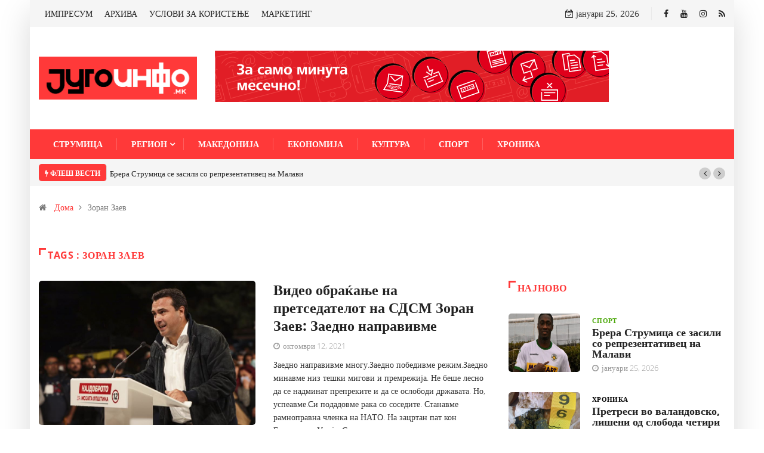

--- FILE ---
content_type: text/html; charset=UTF-8
request_url: https://jugoinfo.mk/tag/zoran-zaev/
body_size: 70713
content:
<!DOCTYPE html><html lang="mk-MK"><head><meta charset="UTF-8"><meta name="viewport" content="width=device-width, initial-scale=1, maximum-scale=1"><link href="https://jugoinfo.mk/wp-content/cache/autoptimize/css/autoptimize_single_13e8a7bda0e2ccf678e9ea7d5eb3efd3.css?ver=1688982713" rel="stylesheet"><link media="all" href="https://jugoinfo.mk/wp-content/cache/autoptimize/css/autoptimize_e5a946f7ad1ce21ef8e2d1988742594f.css" rel="stylesheet"><title>Зоран Заев Archives - Југоинфо</title><meta name="robots" content="index, follow, max-snippet:-1, max-image-preview:large, max-video-preview:-1" /><link rel="canonical" href="https://jugoinfo.mk/tag/zoran-zaev/" /><meta property="og:locale" content="mk_MK" /><meta property="og:type" content="article" /><meta property="og:title" content="Зоран Заев Archives - Југоинфо" /><meta property="og:url" content="https://jugoinfo.mk/tag/zoran-zaev/" /><meta property="og:site_name" content="Југоинфо" /><meta name="twitter:card" content="summary_large_image" /> <script type="application/ld+json" class="yoast-schema-graph">{"@context":"https://schema.org","@graph":[{"@type":"WebSite","@id":"https://jugoinfo.mk/#website","url":"https://jugoinfo.mk/","name":"\u0408\u0443\u0433\u043e\u0438\u043d\u0444\u043e","description":"\u0415\u043b\u0435\u043a\u0442\u0440\u043e\u043d\u0441\u043a\u0438 \u0438\u043d\u0444\u043e\u0440\u043c\u0430\u0442\u0438\u0432\u0435\u043d \u043f\u043e\u0440\u0442\u0430\u043b \u043f\u0440\u0435\u043a\u0443 \u043a\u043e\u0458 \u0434\u043e\u0431\u0438\u0432\u0430\u0442\u0435 \u0442\u043e\u0447\u043d\u0438, \u043f\u0440\u043e\u0432\u0435\u0440\u0435\u043d\u0438 \u0438 \u043d\u0430\u0432\u0440\u0435\u043c\u0435\u043d\u0438 \u0438\u043d\u0444\u043e\u0440\u043c\u0430\u0446\u0438\u0438! \u0421\u043b\u0435\u0434\u0435\u0442\u0435 \u043d\u0450!","potentialAction":[{"@type":"SearchAction","target":"https://jugoinfo.mk/?s={search_term_string}","query-input":"required name=search_term_string"}],"inLanguage":"mk-MK"},{"@type":"CollectionPage","@id":"https://jugoinfo.mk/tag/zoran-zaev/#webpage","url":"https://jugoinfo.mk/tag/zoran-zaev/","name":"\u0417\u043e\u0440\u0430\u043d \u0417\u0430\u0435\u0432 Archives - \u0408\u0443\u0433\u043e\u0438\u043d\u0444\u043e","isPartOf":{"@id":"https://jugoinfo.mk/#website"},"inLanguage":"mk-MK","potentialAction":[{"@type":"ReadAction","target":["https://jugoinfo.mk/tag/zoran-zaev/"]}]}]}</script> <link rel='dns-prefetch' href='//www.googletagmanager.com' /><link rel="alternate" type="application/rss+xml" title="Југоинфо &raquo; Фид" href="https://jugoinfo.mk/feed/" /><link rel="alternate" type="application/rss+xml" title="Југоинфо &raquo; фидови за коментари" href="https://jugoinfo.mk/comments/feed/" /><link rel="alternate" type="application/rss+xml" title="Југоинфо &raquo; Зоран Заев Фид за ознаки" href="https://jugoinfo.mk/tag/zoran-zaev/feed/" /><link rel='stylesheet' id='digiqole-fonts-css'  href='https://jugoinfo.mk/wp-content/cache/autoptimize/css/autoptimize_single_1d9d0513b2234614190f93d5df45db18.css?ver=1688982713' type='text/css' media='all' /><style id='digiqole-master-inline-css' type='text/css'>.progress-bar{ background-color : #000}
        body{ font-family:"Open Sans";font-size:14px;font-weight:300; }
        .body-box-layout{ 
            background-image:url();;
            background-repeat: no-repeat;
            background-position: center;
            background-size: cover;
            background-attachment: fixed;
         }
        body,
        .post-navigation .post-previous a p, .post-navigation .post-next a p,
        .dark-mode .blog-single .post-meta li,
        .dark-mode .wp-block-quote p,
        .dark-mode .wp-block-quote::before,
        .dark-mode .wp-block-quote cite,
        .dark-mode .view-review-list .xs-review-date,
        .dark-mode .view-review-list .xs-reviewer-author,
        .dark-mode .breadcrumb li,
        .dark-mode .post-meta span,
        .dark-mode .post-meta span a,
        .dark-mode .tranding-bg-white .tranding-bar .trending-slide-bg.trending-slide .post-title a,
        .dark-mode .blog-single .post-meta li.post-author a{
           color:  #333333;
        }
        h1, h2, h3, h4, h5, h6,
        .post-title,
        .post-navigation span,
        .post-title a,
        .dark-mode .error-page .error-code,
        .dark-mode.archive .entry-blog-summery .readmore-btn,
        .dark-mode .entry-blog-summery.ts-post .readmore-btn,
        .dark-mode .apsc-icons-wrapper.apsc-theme-2 .apsc-each-profile a,
        .dark-mode .ts-author-content .comment a{
            color:  #222222;
        }


     .dark-mode .apsc-icons-wrapper.apsc-theme-2 .apsc-each-profile a{
        color: #222222 !important;
        }
        .dark-mode .blog-single .post .post-body{
            background: transparent;
        }




        h1,h2{
            font-family:"Open Sans";font-weight:300;
        }
        h3{ 
            font-family:"Open Sans";font-weight:300; 
        }

        h4{ 
            font-family:"Open Sans";font-weight:300;
        }

        a,  .entry-header .entry-title a:hover, .sidebar ul li a:hover{
            color: #ff3939;
            transition: all ease 500ms;
        }
      
        .btn-primary:hover{
         background: #ff3939;
         border-color: #ff3939;;
        }
        .tag-lists a:hover, .tagcloud a:hover,
        .owl-carousel .owl-dots .owl-dot.active span{
            border-color: #ff3939;;
        }
        blockquote.wp-block-quote, .wp-block-quote, .wp-block-quote:not(.is-large):not(.is-style-large), .wp-block-pullquote blockquote,
         blockquote.wp-block-pullquote, .wp-block-quote.is-large, .wp-block-quote.is-style-large{
            border-left-color: #ff3939;;
        }

        
        .post .post-footer .readmore,
        .post .post-media .video-link-btn a,
        .post-list-item .recen-tab-menu.nav-tabs li a:before, 
        .post-list-item .recen-tab-menu.nav-tabs li a:after,
        .blog-single .xs-review-box .xs-review .xs-btn:hover,
        .blog-single .tag-lists span,
        .tag-lists a:hover, .tagcloud a:hover,
        .heading-style3 .block-title .title-angle-shap:before, 
        .heading-style3 .block-title .title-angle-shap:after,
         .heading-style3 .widget-title .title-angle-shap:before, 
         .heading-style3 .widget-title .title-angle-shap:after, 
         .sidebar .widget .block-title .title-angle-shap:before,
          .sidebar .widget .block-title .title-angle-shap:after, 
          .sidebar .widget .widget-title .title-angle-shap:before, 
        .sidebar .widget .widget-title .title-angle-shap:after,
        .pagination li.active a, .pagination li:hover a,
        .owl-carousel .owl-dots .owl-dot.active span,
        .header .navbar-light .ekit-wid-con .digiqole-elementskit-menu
         .elementskit-navbar-nav > li.active > a:before,
         .trending-light .tranding-bar .trending-slide .trending-title,
        .post-list-item .post-thumb .tab-post-count, .post-list-item .post-thumb .post-index,
        .woocommerce ul.products li.product .button,.woocommerce ul.products li.product .added_to_cart,
        .woocommerce nav.woocommerce-pagination ul li a:focus, .woocommerce nav.woocommerce-pagination ul li a:hover, .woocommerce nav.woocommerce-pagination ul li span.current,
        .woocommerce #respond input#submit.alt, .woocommerce a.button.alt, .woocommerce button.button.alt, .woocommerce input.button.alt,.sponsor-web-link a:hover i, .woocommerce .widget_price_filter .ui-slider .ui-slider-range,
        .woocommerce span.onsale,
        .not-found .input-group-btn,
        .btn,
        .BackTo,
        .sidebar .widget.widget_search .input-group-btn,
        .woocommerce ul.products li.product .added_to_cart:hover, .woocommerce #respond input#submit.alt:hover, .woocommerce a.button.alt:hover, .woocommerce button.button.alt:hover, 
        .footer-social ul li a,
        .digiqole-video-post .video-item .post-video .ts-play-btn,
        .blog-single .post-meta .social-share i.fa-share,
        .woocommerce input.button.alt:hover,
        .woocommerce .widget_price_filter .ui-slider .ui-slider-handle,
        #preloader{
            background: #ff3939;
        }
        .owl-carousel.owl-loaded .owl-nav .owl-next.disabled, 
        .owl-carousel.owl-loaded .owl-nav .owl-prev.disabled,
        .ts-about-image-wrapper.owl-carousel.owl-theme .owl-nav [class*=owl-]:hover{
            background: #ff3939 !important;

        }

        .ts-footer .recent-posts-widget .post-content .post-title a:hover,
        .post-list-item .recen-tab-menu.nav-tabs li a.active,
        .ts-footer .footer-left-widget .footer-social li a:hover,
         .ts-footer .footer-widget .footer-social li a:hover,
         .heading-style3 .block-title, .heading-style3 .widget-title,
         .topbar.topbar-gray .tranding-bg-white .tranding-bar .trending-slide-bg .trending-title i,
         .sidebar .widget .block-title, .sidebar .widget .widget-title,
         .header .navbar-light .ekit-wid-con .digiqole-elementskit-menu .elementskit-navbar-nav .dropdown-item.active,
         .header .navbar-light .ekit-wid-con .digiqole-elementskit-menu .elementskit-navbar-nav li a:hover,
         .social-links li a:hover,
         .post-title a:hover,
         .video-tab-list .post-tab-list li a.active h4.post-title, .video-tab-list .post-tab-list li a:hover h4.post-title,
         .featured-tab-item .nav-tabs .nav-link.active .tab-head > span.tab-text-title,
         .woocommerce ul.products li.product .price, 
         .woocommerce ul.products li.product .woocommerce-loop-product__title:hover{
            color: #ff3939;
        }

        

       
      
        
            .logo img{
                max-width: 265px;
            }
        
            .header .navbar-light .ekit-wid-con .digiqole-elementskit-menu{
               height: 50px;
            }
            @media(min-width: 1024px){
                .header-gradient-area .navbar-light .ekit-wid-con .digiqole-elementskit-menu .elementskit-navbar-nav > li > a,
                .header.header-gradient .navbar-light .ekit-wid-con .digiqole-elementskit-menu .elementskit-navbar-nav > li > a, 
                .header .navbar-light .ekit-wid-con .digiqole-elementskit-menu .elementskit-navbar-nav > li > a,
                 .header .navbar-light .nav-search-area a, .header-gradient .navbar-light .social-links li a, 
                 .header .navbar-light .navbar-nav > li > a, 
               .header-gradient .navbar-light .nav-search-area .header-search-icon a{
                   line-height: 50px;
               }
            }
        
                .header-gradient,
                .header-dark .navbar-light,
                .header-gradient .navbar-sticky.sticky,
                .header-bg-dark .navbar-sticky.sticky,
                .header-bg-dark,
                .header-middle-gradent{
                    background-image: linear-gradient(20deg, #ff3939 0%, #ff3939 100%);
                }
            
     
            .header .navbar-light .navbar-nav li ul.dropdown-menu li a,
            .header .navbar-light .ekit-wid-con .digiqole-elementskit-menu .elementskit-navbar-nav li ul li a,
            .header .navbar-light .ekit-wid-con .digiqole-elementskit-menu .elementskit-navbar-nav li .elementskit-dropdown li a{
                   color: ;
                   font-size: 12px;
                }
            
            .header-gradient-area .navbar-light .ekit-wid-con .digiqole-elementskit-menu .elementskit-navbar-nav > li > a,
            .header.header-gradient .navbar-light .ekit-wid-con .digiqole-elementskit-menu .elementskit-navbar-nav > li > a,
            .header .navbar-light .ekit-wid-con .digiqole-elementskit-menu .elementskit-navbar-nav > li > a,
            .header .navbar-light .nav-search-area a,
            .header-gradient .navbar-light .social-links li a,
            .header .navbar-light .navbar-nav > li > a,
            .header-gradient .navbar-light .nav-search-area .header-search-icon a{
                font-family:"Open Sans";font-size:14px;font-weight:regular;
                }
            
        .newsletter-area{
                background-image: linear-gradient(20deg, #ff3939 0%, #ff3939 100%);
            }
        .ts-footer{
            padding-top:100px;
            padding-bottom:100px;
         }
      body,
      .dark-mode .ts-author-media,
      .dark-mode .ts-author-content::before,
      .dark-mode .ts-author-content::after,
      .dark-mode .post-layout-style4 .post-single .entry-header{
         background-color: #fff;
      }
     
      .ts-footer{
          background-color: #222222;
          background-repeat:no-repeat;
          background-size: cover;
          
          
      }
      .newsletter-form span,
      .ts-footer .widget-title span{
        background-color: #222222;
      }

      .ts-footer-classic .widget-title,
      .ts-footer-classic h3,
      .ts-footer-classic h4,
      .ts-footer .widget-title,
      .ts-footer-classic .contact h3{
          color: #fff;
      }
      .ts-footer p,
      .ts-footer .list-arrow li a,
      .ts-footer .menu li a,
      .ts-footer .service-time li,
      .ts-footer .list-arrow li::before, 
      .ts-footer .footer-info li,
      .ts-footer .footer-left-widget .footer-social li a, .ts-footer .footer-widget .footer-social li a,
      .ts-footer .footer-left-widget p, .ts-footer .footer-widget p,
      .ts-footer .recent-posts-widget .post-content .post-title a,
      .ts-footer .menu li::before{
        color: #fff;
      }

     
     
      .copy-right .copyright-text p{
         color: #fff;
      }
      
         
         @media (min-width: 992px){
            .container,
            .body-box-layout .body-inner-content,
            .body-box-layout .body-inner-content .navbar-sticky.sticky,
            .body-box-layout .body-inner-content .header-bg-dark .container,
            .elementor-section.elementor-section-boxed>.elementor-container {
               max-width: 960px;
            }   
         } 
         @media (min-width: 1200px) {
            .container,
            .body-box-layout .body-inner-content,
            .body-box-layout .body-inner-content .navbar-sticky.sticky,
            .body-box-layout .body-inner-content .header-bg-dark .container,
            .elementor-section.elementor-section-boxed>.elementor-container {
               max-width: 1180px;
            }
         }</style> <script type='text/javascript' src='https://jugoinfo.mk/wp-content/cache/autoptimize/js/autoptimize_single_49edccea2e7ba985cadc9ba0531cbed1.js'></script>  <script type='text/javascript' src='https://www.googletagmanager.com/gtag/js?id=UA-31694627-1' async></script> <script type='text/javascript'>window.dataLayer = window.dataLayer || [];function gtag(){dataLayer.push(arguments);}
gtag('set', 'linker', {"domains":["jugoinfo.mk"]} );
gtag("js", new Date());
gtag("set", "developer_id.dZTNiMT", true);
gtag("config", "UA-31694627-1", {"anonymize_ip":true});</script> <link rel='https://api.w.org/' href='https://jugoinfo.mk/wp-json/' /><link rel="EditURI" type="application/rsd+xml" title="RSD" href="https://jugoinfo.mk/xmlrpc.php?rsd" /><link rel="wlwmanifest" type="application/wlwmanifest+xml" href="https://jugoinfo.mk/wp-includes/wlwmanifest.xml" /><meta name="generator" content="WordPress 5.4.18" /><meta name="generator" content="Site Kit by Google 1.104.0" /> <script>!function(f,b,e,v,n,t,s)
{if(f.fbq)return;n=f.fbq=function(){n.callMethod?
n.callMethod.apply(n,arguments):n.queue.push(arguments)};
if(!f._fbq)f._fbq=n;n.push=n;n.loaded=!0;n.version='2.0';
n.queue=[];t=b.createElement(e);t.async=!0;
t.src=v;s=b.getElementsByTagName(e)[0];
s.parentNode.insertBefore(t,s)}(window,document,'script',
'https://connect.facebook.net/en_US/fbevents.js');
 fbq('init', '318195402648934'); 
fbq('track', 'PageView');</script> <noscript> <img height="1" width="1" 
src="https://www.facebook.com/tr?id=318195402648934&ev=PageView
&noscript=1"/> </noscript>  <script type='text/javascript'>!function(f,b,e,v,n,t,s){if(f.fbq)return;n=f.fbq=function(){n.callMethod?
n.callMethod.apply(n,arguments):n.queue.push(arguments)};if(!f._fbq)f._fbq=n;
n.push=n;n.loaded=!0;n.version='2.0';n.queue=[];t=b.createElement(e);t.async=!0;
t.src=v;s=b.getElementsByTagName(e)[0];s.parentNode.insertBefore(t,s)}(window,
document,'script','https://connect.facebook.net/en_US/fbevents.js');</script>  <script type='text/javascript'>fbq('init', '280771756706530', {}, {
    "agent": "wordpress-5.4.18-2.2.0"
});</script><script type='text/javascript'>fbq('track', 'PageView', []);</script>  <noscript> <img height="1" width="1" style="display:none" alt="fbpx"
src="https://www.facebook.com/tr?id=280771756706530&ev=PageView&noscript=1" /> </noscript><link rel="icon" href="https://jugoinfo.mk/wp-content/uploads/2020/06/cropped-rgb_pack-icons-32x32.png" sizes="32x32" /><link rel="icon" href="https://jugoinfo.mk/wp-content/uploads/2020/06/cropped-rgb_pack-icons-192x192.png" sizes="192x192" /><link rel="apple-touch-icon" href="https://jugoinfo.mk/wp-content/uploads/2020/06/cropped-rgb_pack-icons-180x180.png" /><meta name="msapplication-TileImage" content="https://jugoinfo.mk/wp-content/uploads/2020/06/cropped-rgb_pack-icons-270x270.png" /><style type="text/css" id="wp-custom-css">.link-btn {
	display: inline-block;
	padding: 8px 24px;
	background-color: #ff3939;
	color: #ffffff !important;
	border-radius: 4px;
}

.category-eu-ogledalo .category-main-desc {
	font-size: 16px;
}</style><noscript><style id="rocket-lazyload-nojs-css">.rll-youtube-player, [data-lazy-src]{display:none !important;}</style></noscript></head><body class="archive tag tag-zoran-zaev tag-242 sidebar-active body-box-layout elementor-default elementor-kit-14876" ><div class="body-inner-content"><div class="topbar topbar-gray"><div class="container"><div class="row top-dark-info"><div class="col-md-5 col-lg-6 xs-center"><ul class="top-info"></ul><ul id="menu-main-menu-footer" class="top-nav"><li id="menu-item-3196" class="menu-item menu-item-type-post_type menu-item-object-page menu-item-3196"><a href="https://jugoinfo.mk/impresum/">ИМПРЕСУМ</a></li><li id="menu-item-3295" class="menu-item menu-item-type-custom menu-item-object-custom menu-item-3295"><a target="_blank" rel="noopener noreferrer" href="http://archive.jugoinfo.mk/">АРХИВА</a></li><li id="menu-item-3273" class="menu-item menu-item-type-post_type menu-item-object-page menu-item-3273"><a href="https://jugoinfo.mk/uslovi-za-koristene/">УСЛОВИ ЗА КОРИСТЕЊЕ</a></li><li id="menu-item-3262" class="menu-item menu-item-type-post_type menu-item-object-page menu-item-3262"><a href="https://jugoinfo.mk/marketing/">МАРКЕТИНГ</a></li></ul></div><div class="col-md-7 col-lg-6 align-self-center"><ul class="social-links text-right"><li class="header-date-info"> <i class="fa fa-calendar-check-o" aria-hidden="true"></i> јануари 25, 2026</li><li class=""> <a target="_blank" title="Facebook" href="https://www.facebook.com/jugoinfo/"> <span class="social-icon"> <i class="fa fa-facebook-f"></i> </span> </a></li><li class=""> <a target="_blank" title="Youtube" href="https://www.youtube.com/channel/UCqt_G3xmr1qK5AFFR4GVLyw/featured"> <span class="social-icon"> <i class="fa fa-youtube"></i> </span> </a></li><li class=""> <a target="_blank" title="Instagram" href="https://www.instagram.com/jugoinfo.mk/"> <span class="social-icon"> <i class="fa fa-instagram"></i> </span> </a></li><li class=""> <a target="_blank" title="RSS" href="http://jugoinfo.mk/feed/"> <span class="social-icon"> <i class="fa fa-rss"></i> </span> </a></li></ul></div></div></div></div><div class="header-middle-area"><div class="container"><div class="row"><div class="col-md-4 col-lg-3 align-self-center"><div class="logo-area"> <a class="logo" href="https://jugoinfo.mk/"> <img  class="img-fluid" src="data:image/svg+xml,%3Csvg%20xmlns='http://www.w3.org/2000/svg'%20viewBox='0%200%200%200'%3E%3C/svg%3E" alt="Југоинфо" data-lazy-src="//jugoinfo.mk/wp-content/uploads/2020/06/jugoinfo-logo.png"><noscript><img  class="img-fluid" src="//jugoinfo.mk/wp-content/uploads/2020/06/jugoinfo-logo.png" alt="Југоинфо"></noscript> </a></div></div><div class="col-md-8 col-lg-9 align-self-center"><div class="banner-img text-right"> <iframe loading="lazy" src="about:blank" 
 width="660" 
 height="86" 
 style="border:none; overflow:hidden;" 
 scrolling="no" data-rocket-lazyload="fitvidscompatible" data-lazy-src="/wp-content/uploads/evn-banner/index.html"> </iframe><noscript><iframe src="/wp-content/uploads/evn-banner/index.html" 
 width="660" 
 height="86" 
 style="border:none; overflow:hidden;" 
 scrolling="no"> </iframe></noscript></div></div></div></div></div><header id="header" class="header header-gradient"><div class=" header-wrapper navbar-sticky "><div class="container"><nav class="navbar navbar-expand-lg navbar-light"> <a class="logo d-none" href="https://jugoinfo.mk/"> <img  class="img-fluid" src="data:image/svg+xml,%3Csvg%20xmlns='http://www.w3.org/2000/svg'%20viewBox='0%200%200%200'%3E%3C/svg%3E" alt="Југоинфо" data-lazy-src="//jugoinfo.mk/wp-content/uploads/2020/06/jugoinfo-logo.png"><noscript><img  class="img-fluid" src="//jugoinfo.mk/wp-content/uploads/2020/06/jugoinfo-logo.png" alt="Југоинфо"></noscript> </a> <button class="navbar-toggler" type="button" data-toggle="collapse"
 data-target="#primary-nav" aria-controls="primary-nav" aria-expanded="false"
 aria-label="Toggle navigation"> <span class="navbar-toggler-icon"><i class="icon icon-menu"></i></span> </button><div id="primary-nav" class="collapse navbar-collapse"><ul id="main-menu" class="navbar-nav"><li id="menu-item-3509" class="menu-item menu-item-type-taxonomy menu-item-object-category menu-item-3509 nav-item"><a href="https://jugoinfo.mk/strumica/" class="nav-link">Струмица</a></li><li id="menu-item-3506" class="menu-item menu-item-type-taxonomy menu-item-object-category menu-item-has-children menu-item-3506 nav-item dropdown"><a href="https://jugoinfo.mk/region/" class="nav-link dropdown-toggle" data-toggle="dropdown">Регион</a><ul class="dropdown-menu"><li id="menu-item-3211" class="menu-item menu-item-type-taxonomy menu-item-object-category menu-item-3211 nav-item"><a href="https://jugoinfo.mk/region/vasilevo/" class=" dropdown-item">Василево</a><li id="menu-item-3212" class="menu-item menu-item-type-taxonomy menu-item-object-category menu-item-3212 nav-item"><a href="https://jugoinfo.mk/region/bosilovo/" class=" dropdown-item">Босилово</a><li id="menu-item-3213" class="menu-item menu-item-type-taxonomy menu-item-object-category menu-item-3213 nav-item"><a href="https://jugoinfo.mk/region/novo-selo/" class=" dropdown-item">Ново Село</a><li id="menu-item-3285" class="menu-item menu-item-type-taxonomy menu-item-object-category menu-item-3285 nav-item"><a href="https://jugoinfo.mk/region/dojran/" class=" dropdown-item">Дојран</a><li id="menu-item-3286" class="menu-item menu-item-type-taxonomy menu-item-object-category menu-item-3286 nav-item"><a href="https://jugoinfo.mk/region/bogdanci/" class=" dropdown-item">Богданци</a><li id="menu-item-3287" class="menu-item menu-item-type-taxonomy menu-item-object-category menu-item-3287 nav-item"><a href="https://jugoinfo.mk/region/valandovo/" class=" dropdown-item">Валандово</a><li id="menu-item-3288" class="menu-item menu-item-type-taxonomy menu-item-object-category menu-item-3288 nav-item"><a href="https://jugoinfo.mk/region/gevgelija/" class=" dropdown-item">Гевгелија</a><li id="menu-item-3289" class="menu-item menu-item-type-taxonomy menu-item-object-category menu-item-3289 nav-item"><a href="https://jugoinfo.mk/region/radovish/" class=" dropdown-item">Радовиш</a><li id="menu-item-3292" class="menu-item menu-item-type-taxonomy menu-item-object-category menu-item-3292 nav-item"><a href="https://jugoinfo.mk/region/konche/" class=" dropdown-item">Конче</a></ul></li><li id="menu-item-3507" class="menu-item menu-item-type-taxonomy menu-item-object-category menu-item-3507 nav-item"><a href="https://jugoinfo.mk/makedonija/" class="nav-link">Македонија</a></li><li id="menu-item-20300" class="menu-item menu-item-type-taxonomy menu-item-object-category menu-item-20300 nav-item"><a href="https://jugoinfo.mk/ekonomija/" class="nav-link">Економија</a></li><li id="menu-item-3545" class="menu-item menu-item-type-taxonomy menu-item-object-category menu-item-3545 nav-item"><a href="https://jugoinfo.mk/kultura/" class="nav-link">Култура</a></li><li id="menu-item-3508" class="menu-item menu-item-type-taxonomy menu-item-object-category menu-item-3508 nav-item"><a href="https://jugoinfo.mk/sport/" class="nav-link">Спорт</a></li><li id="menu-item-3510" class="menu-item menu-item-type-taxonomy menu-item-object-category menu-item-3510 nav-item"><a href="https://jugoinfo.mk/hronika/" class="nav-link">Хроника</a></li></ul></div><ul class="social-links text-right"></ul><div class="nav-search-area"><div class="zoom-anim-dialog mfp-hide modal-searchPanel ts-search-form" id="modal-popup-2"><div class="modal-dialog modal-lg"><div class="modal-content"><div class="xs-search-panel"><form  method="get" action="https://jugoinfo.mk/" class="digiqole-serach xs-search-group"><div class="input-group"> <input type="search" class="form-control" name="s" placeholder="Клучен збор за пребарување
" value=""> <button class="input-group-btn search-button"><i class="icon icon-search1"></i></button></div></form></div></div></div></div></div></nav></div></div></header><div class="tranding-bg-white trending-light bg-gray"><div class="container"><div class="tranding-bar"><div id="tredingcarousel" class="trending-slide carousel slide trending-slide-bg" data-ride="carousel"><p class="trending-title"><i class="fa fa-bolt"></i> Флеш вести</p><div class="carousel-inner"><div class="carousel-item active"><div class="post-content"><p class="post-title title-small"><a href="https://jugoinfo.mk/brera-strumicza-se-zasili-so-reprezentativecz-na-malavi/">Брера Струмица се засили со репрезентативец на Малави</a></p></div></div><div class="carousel-item"><div class="post-content"><p class="post-title title-small"><a href="https://jugoinfo.mk/pretresi-vo-valandovsko-lisheni-od-sloboda-chetiri-licza-pronajdeni-i-odzemeni-okolu-dva-kilogrami-droga/">Претреси во валандовско, лишени од слобода четири лица, пронајдени и одземени околу два килограми дрога</a></p></div></div><div class="carousel-item"><div class="post-content"><p class="post-title title-small"><a href="https://jugoinfo.mk/deneska-se-navrshuvaat-83-godini-od-smrtta-na-prvoboreczot-geras-cunev/">Денеска се навршуваат 83 години од смртта на првоборецот Герас Цунев</a></p></div></div><div class="carousel-item"><div class="post-content"><p class="post-title title-small"><a href="https://jugoinfo.mk/vozach-poteshko-povreden-otkako-izletal-na-ulicza-vo-gevgelija/">Возач потешко повреден откако излетал на улица во Гевгелија</a></p></div></div><div class="carousel-item"><div class="post-content"><p class="post-title title-small"><a href="https://jugoinfo.mk/pretres-vo-radovish-pronajdena-e-marihuana-lisheno-od-sloboda-e-edno-licze/">Претрес во Радовиш, пронајдена е марихуана, лишено од слобода е едно лице</a></p></div></div><div class="carousel-item"><div class="post-content"><p class="post-title title-small"><a href="https://jugoinfo.mk/kuklishanecz-se-somnichi-deka-usmrtil-kuche-so-istrel-od-lovechka-pushka/">Куклишанец се сомничи дека усмртил куче со истрел од ловечка пушка</a></p></div></div><div class="carousel-item"><div class="post-content"><p class="post-title title-small"><a href="https://jugoinfo.mk/pochinal-po-pad-vo-shahta-vo-sopstveniot-dvor-vo-selo-radichevo/">Починал по пад во шахта во сопствениот двор во село Радичево</a></p></div></div><div class="carousel-item"><div class="post-content"><p class="post-title title-small"><a href="https://jugoinfo.mk/traktorist-so-traktor-i-prikola-padnal-vo-rekata-trkana-vednash-pochinal/">Тракторист со трактор и приколка паднал во реката Тркања, веднаш починал</a></p></div></div><div class="carousel-item"><div class="post-content"><p class="post-title title-small"><a href="https://jugoinfo.mk/policziski-biltenagresivno-odnesuvane-kon-policzajczi-dvajcza-vozele-pod-gas/">Полициски билтен:агресивно однесување кон полицајци, двајца возеле под „гас“</a></p></div></div><div class="carousel-item"><div class="post-content"><p class="post-title title-small"><a href="https://jugoinfo.mk/sprechen-obid-za-seriozen-megunaroden-kriminal-zapleneti-devet-pishtoli-edno-lice-vo-pritvor/">СПРЕЧЕН ОБИД ЗА СЕРИОЗЕН МЕЃУНАРОДЕН КРИМИНАЛ &#8211; ЗАПЛЕНЕТИ ДЕВЕТ ПИШТОЛИ, ЕДНО ЛИЦЕ ВО ПРИТВОР</a></p></div></div></div><div class="tp-control"> <a class="tp-control-prev" href="#tredingcarousel" role="button" data-slide="prev"> <i class="fa fa-angle-left"></i> </a> <a class="tp-control-next" href="#tredingcarousel" role="button" data-slide="next"> <i class="fa fa-angle-right"></i> </a></div></div></div></div></div><div class="container"><div class="row"><div class="col-lg-12"><ol class="breadcrumb" data-wow-duration="2s"><li><i class="fa fa-home"></i> <a href="https://jugoinfo.mk">Дома</a><i class="fa fa-angle-right"></i></li><li>Зоран Заев</li></ol></div></div></div><section id="main-content" class="blog main-container" role="main"><div class="container"><div class="category-main-title heading-style3 tag-title mb-30"><h1 class="block-title"> <span class="title-angle-shap"> Tags :  Зоран Заев </span></h1></div></div><div class="container"><div class="row"><div class="col-lg-8 col-md-12"><article class="post-wrapper post-11940 post type-post status-publish format-standard has-post-thumbnail hentry category-lokalniizbori tag-video-obrakane tag-zoran-zaev tag-sdsm"><div class="post-block-style row"><div class="col-md-6"><div class="post-media post-image"> <a href="https://jugoinfo.mk/video-obrakane-na-pretsedatelot-na-sdsm-zoran-zaev-zaedno-napravivme-mnogu/"> <img class="img-fluid" src="data:image/svg+xml,%3Csvg%20xmlns='http://www.w3.org/2000/svg'%20viewBox='0%200%200%200'%3E%3C/svg%3E" alt=" Видео обраќање на претседателот на СДСМ Зоран Заев: Заедно направивме многу" data-lazy-src="https://jugoinfo.mk/wp-content/uploads/2021/10/zaev-radovis-11.jpg"><noscript><img class="img-fluid" src="https://jugoinfo.mk/wp-content/uploads/2021/10/zaev-radovis-11.jpg" alt=" Видео обраќање на претседателот на СДСМ Зоран Заев: Заедно направивме многу"></noscript> </a></div></div><div class="col-md-6 "><div class="post-content"><div class="entry-blog-header"><h2 class="post-title md"> <a href="https://jugoinfo.mk/video-obrakane-na-pretsedatelot-na-sdsm-zoran-zaev-zaedno-napravivme-mnogu/">Видео обраќање на претседателот на СДСМ Зоран Заев: Заедно направивме</a></h2></div><div class="post-meta"><div class="post-meta"> <span class="post-meta-date"> <i class="fa fa-clock-o"></i> октомври 12, 2021</span></div></div><div class="entry-blog-summery ts-post"><p>Заедно направивме многу.Заедно победивме режим.Заедно минавме низ тешки мигови и премрежија. Не беше лесно да се надминат препреките и да се ослободи државата. Но, успеавме.Си подадовме рака со соседите. Станавме рамноправна членка на НАТО. На зацртан пат кон Европската Унија. Спроведовме и успешен попис, нешто што сите го сметаа за невозможно.Заедно градиме економски напредна земја [&hellip;]</p></div></div></div></div></article><article class="post-wrapper post-8974 post type-post status-publish format-standard has-post-thumbnail hentry category-strumica tag-zoran-zaev tag-partiski-izbori tag-strumicza"><div class="post-block-style row"><div class="col-md-6"><div class="post-media post-image"> <a href="https://jugoinfo.mk/liderot-na-sdsm-zoran-zaev-glasashe-na-partiskite-izbori-vo-strumicza/"> <img class="img-fluid" src="data:image/svg+xml,%3Csvg%20xmlns='http://www.w3.org/2000/svg'%20viewBox='0%200%200%200'%3E%3C/svg%3E" alt=" Лидерот на СДСМ, Зоран Заев гласаше на партиските избори во Струмица" data-lazy-src="https://jugoinfo.mk/wp-content/uploads/2021/03/zaev-glasanje-22-800x560.jpg"><noscript><img class="img-fluid" src="https://jugoinfo.mk/wp-content/uploads/2021/03/zaev-glasanje-22-800x560.jpg" alt=" Лидерот на СДСМ, Зоран Заев гласаше на партиските избори во Струмица"></noscript> </a></div></div><div class="col-md-6 "><div class="post-content"><div class="entry-blog-header"><h2 class="post-title md"> <a href="https://jugoinfo.mk/liderot-na-sdsm-zoran-zaev-glasashe-na-partiskite-izbori-vo-strumicza/">Лидерот на СДСМ, Зоран Заев гласаше на партиските избори во</a></h2></div><div class="post-meta"><div class="post-meta"> <span class="post-meta-date"> <i class="fa fa-clock-o"></i> март 21, 2021</span></div></div><div class="entry-blog-summery ts-post"><p>Лидерот на СДСМ и единствен кандидат за претседател на партијата, Зоран Заев, заедно со сопругата Зорица, денес напладне гласаше на првите директни внатрепартиски избори. Своето право на глас Заеви го остварија на партиското избирачко место 16604 во Струмица. Според претседателката на Централната изборна комисија, Викторија Мадиќ, излезноста до 12 часот е 46 отсто од вкупно [&hellip;]</p></div></div></div></div></article><article class="post-wrapper post-7838 post type-post status-publish format-standard has-post-thumbnail hentry category-makedonija tag-zoran-zaev tag-novogodishno-obrakane"><div class="post-block-style row"><div class="col-md-6"><div class="post-media post-image"> <a href="https://jugoinfo.mk/zaev-vo-2021-nosime-evropski-standardi-doma-site-vo-akczija/"> <img class="img-fluid" src="data:image/svg+xml,%3Csvg%20xmlns='http://www.w3.org/2000/svg'%20viewBox='0%200%200%200'%3E%3C/svg%3E" alt=" Заев: Во 2021 носиме европски стандарди дома, сите во акција!" data-lazy-src="https://jugoinfo.mk/wp-content/uploads/2020/12/zaev-novogodishna-1.jpeg"><noscript><img class="img-fluid" src="https://jugoinfo.mk/wp-content/uploads/2020/12/zaev-novogodishna-1.jpeg" alt=" Заев: Во 2021 носиме европски стандарди дома, сите во акција!"></noscript> </a></div></div><div class="col-md-6 "><div class="post-content"><div class="entry-blog-header"><h2 class="post-title md"> <a href="https://jugoinfo.mk/zaev-vo-2021-nosime-evropski-standardi-doma-site-vo-akczija/">Заев: Во 2021 носиме европски стандарди дома, сите во акција!</a></h2></div><div class="post-meta"><div class="post-meta"> <span class="post-meta-date"> <i class="fa fa-clock-o"></i> декември 31, 2020</span></div></div><div class="entry-blog-summery ts-post"><p>Ја испраќаме годината запаметена по светска пандемија која целосно ни го измени начинот на живеење, а со тоа и светогледот. Ќе ја паметиме како година на најголемата светска криза во новиот век. Старата поговорка вели „на мака се познаваат јунаците“ – така и оваа мака ни покажа многу јунаци на првата борбена линија, ама ни [&hellip;]</p></div></div></div></div></article><article class="post-wrapper post-7691 post type-post status-publish format-standard has-post-thumbnail hentry category-makedonija tag-24-dekemvri tag-zoran-zaev"><div class="post-block-style row"><div class="col-md-6"><div class="post-media post-image"> <a href="https://jugoinfo.mk/zaevslobodata-i-demokratijata-nemaat-czena/"> <img class="img-fluid" src="data:image/svg+xml,%3Csvg%20xmlns='http://www.w3.org/2000/svg'%20viewBox='0%200%200%200'%3E%3C/svg%3E" alt=" Заев:Слободата и демократијата немаат цена" data-lazy-src="https://jugoinfo.mk/wp-content/uploads/2020/12/zaev-24-dekemvri-1-800x560.jpg"><noscript><img class="img-fluid" src="https://jugoinfo.mk/wp-content/uploads/2020/12/zaev-24-dekemvri-1-800x560.jpg" alt=" Заев:Слободата и демократијата немаат цена"></noscript> </a></div></div><div class="col-md-6 "><div class="post-content"><div class="entry-blog-header"><h2 class="post-title md"> <a href="https://jugoinfo.mk/zaevslobodata-i-demokratijata-nemaat-czena/">Заев:Слободата и демократијата немаат цена</a></h2></div><div class="post-meta"><div class="post-meta"> <span class="post-meta-date"> <i class="fa fa-clock-o"></i> декември 24, 2020</span></div></div><div class="entry-blog-summery ts-post"><p>Пред осум години, на денешен ден беше нападната македонската демократија, пратениците и Собранието под удар на режимската репресија, потсети премиерот и претседател на СДСМ, Зоран Заев на својот фејсбук профил. 24 декември, црниот понеделник, е паметник за вистинското лице на насилничката, режимска матрица на ВМРО-ДПМНЕ.Таквиот однос кулминираше години подицна, на 27 април, со насилниот упад [&hellip;]</p></div></div></div></div></article><article class="post-wrapper post-7508 post type-post status-publish format-standard has-post-thumbnail hentry category-makedonija tag-aleksis-cipras tag-zoran-zaev tag-mir tag-hesenska-nagrada"><div class="post-block-style row"><div class="col-md-6"><div class="post-media post-image"> <a href="https://jugoinfo.mk/premierot-zoran-zaev-i-poraneshniot-premier-aleksis-cipras-ja-dobija-hesenskata-nagrada-za-mir/"> <img class="img-fluid" src="data:image/svg+xml,%3Csvg%20xmlns='http://www.w3.org/2000/svg'%20viewBox='0%200%200%200'%3E%3C/svg%3E" alt=" Премиерот Зоран Заев и поранешниот премиер Алексис Ципрас ја добија Хесенската награда за мир" data-lazy-src="https://jugoinfo.mk/wp-content/uploads/2020/12/14122020_hesenska-nagrada-za-mir-1-1.jpg"><noscript><img class="img-fluid" src="https://jugoinfo.mk/wp-content/uploads/2020/12/14122020_hesenska-nagrada-za-mir-1-1.jpg" alt=" Премиерот Зоран Заев и поранешниот премиер Алексис Ципрас ја добија Хесенската награда за мир"></noscript> </a></div></div><div class="col-md-6 "><div class="post-content"><div class="entry-blog-header"><h2 class="post-title md"> <a href="https://jugoinfo.mk/premierot-zoran-zaev-i-poraneshniot-premier-aleksis-cipras-ja-dobija-hesenskata-nagrada-za-mir/">Премиерот Зоран Заев и поранешниот премиер Алексис Ципрас ја добија</a></h2></div><div class="post-meta"><div class="post-meta"> <span class="post-meta-date"> <i class="fa fa-clock-o"></i> декември 14, 2020</span></div></div><div class="entry-blog-summery ts-post"><p>Претседателот на Покраинскиот парламент на Хесен – СР Германија &#8211; Борис Рајн попладнево на специјална церемонија им ја додели Хесенската наградата за мир за 2020 на премиерот Зоран Заев и на поранешниот премиер Алексис Ципрас. Заради пандемијата со КОВИД-19, наградата за мир од Хесен на Фондацијата Алберт Освалд, оваа година се додели за прв пат [&hellip;]</p></div></div></div></div></article><article class="post-wrapper post-6304 post type-post status-publish format-standard has-post-thumbnail hentry category-makedonija tag-zoran-zaev tag-megunaroden-den-na-nenasilstvo"><div class="post-block-style row"><div class="col-md-6"><div class="post-media post-image"> <a href="https://jugoinfo.mk/premierot-zaev-po-povod-megunarodniot-den-na-nenasilstvo/"> <img class="img-fluid" src="data:image/svg+xml,%3Csvg%20xmlns='http://www.w3.org/2000/svg'%20viewBox='0%200%200%200'%3E%3C/svg%3E" alt=" Премиерот Заев по повод Меѓународниот ден на ненасилство" data-lazy-src="https://jugoinfo.mk/wp-content/uploads/2020/10/zaev-obra-1.jpg"><noscript><img class="img-fluid" src="https://jugoinfo.mk/wp-content/uploads/2020/10/zaev-obra-1.jpg" alt=" Премиерот Заев по повод Меѓународниот ден на ненасилство"></noscript> </a></div></div><div class="col-md-6 "><div class="post-content"><div class="entry-blog-header"><h2 class="post-title md"> <a href="https://jugoinfo.mk/premierot-zaev-po-povod-megunarodniot-den-na-nenasilstvo/">Премиерот Заев по повод Меѓународниот ден на ненасилство</a></h2></div><div class="post-meta"><div class="post-meta"> <span class="post-meta-date"> <i class="fa fa-clock-o"></i> октомври 2, 2020</span></div></div><div class="entry-blog-summery ts-post"><p>Ве повикувам сите, да се спротивставиме на насилството и да ја раскажуваме нашата убава македонска приказна по која стануваме познати во целиот свет, стои меѓу другото во обраќањето на премиерот Зоран Заев по повод Меѓународниот ден на ненасилство. Денес е Меѓународниот ден на ненасилство, ден кој треба да не потсети дека имаме обврска и должност [&hellip;]</p></div></div></div></div></article><article class="post-wrapper post-6095 post type-post status-publish format-standard has-post-thumbnail hentry category-makedonija tag-zoran-zaev tag-megunaroden-den-ma-mirot tag-chestitka"><div class="post-block-style row"><div class="col-md-6"><div class="post-media post-image"> <a href="https://jugoinfo.mk/chestitka-od-premierot-zoran-zaev-po-povod-megunarodniot-den-na-mirot/"> <img class="img-fluid" src="data:image/svg+xml,%3Csvg%20xmlns='http://www.w3.org/2000/svg'%20viewBox='0%200%200%200'%3E%3C/svg%3E" alt=" Честитка од премиерот Зоран Заев по повод Меѓународниот ден на мирот" data-lazy-src="https://jugoinfo.mk/wp-content/uploads/2020/09/megunaroden-den-na-mirot-843x560.png"><noscript><img class="img-fluid" src="https://jugoinfo.mk/wp-content/uploads/2020/09/megunaroden-den-na-mirot-843x560.png" alt=" Честитка од премиерот Зоран Заев по повод Меѓународниот ден на мирот"></noscript> </a></div></div><div class="col-md-6 "><div class="post-content"><div class="entry-blog-header"><h2 class="post-title md"> <a href="https://jugoinfo.mk/chestitka-od-premierot-zoran-zaev-po-povod-megunarodniot-den-na-mirot/">Честитка од премиерот Зоран Заев по повод Меѓународниот ден на</a></h2></div><div class="post-meta"><div class="post-meta"> <span class="post-meta-date"> <i class="fa fa-clock-o"></i> септември 21, 2020</span></div></div><div class="entry-blog-summery ts-post"><p>Денес е Mеѓународен ден на мирот. Во 1981, Генералното собрание на Обединетите нации едногласно ја усвои Резолуцијата 36/67 која го промовира идеалот на мирот. Северна Македонија е во срцето на турбулентниот Балкан. Дијалогот, толеранцијата и почитувањето на различностите се основа за градење добрососедски односи во нашиот регион во насока на обезбедување траен мир, развој и [&hellip;]</p></div></div></div></div></article><article class="post-wrapper post-4542 post type-post status-publish format-standard hentry category-lokalniizbori category-strumica tag-glasane tag-zoran-zaev"><div class="post-block-style row"><div class="col-md-12 "><div class="post-content"><div class="entry-blog-header"><h2 class="post-title md"> <a href="https://jugoinfo.mk/zaev-ochekuvam-graganite-preku-svojot-glas-da-dadat-pravecz-za-slednite-chetiri-godini/">Заев: Очекувам граѓаните преку својот глас да дадат правец за</a></h2></div><div class="post-meta"><div class="post-meta"> <span class="post-meta-date"> <i class="fa fa-clock-o"></i> јули 15, 2020</span></div></div><div class="entry-blog-summery ts-post"><p>Изјава на претседателот на СДСМ, Зоран Заев и носител на кандидатска листа во четвртатата изборна едница по гласањето на избирачкото место 1730 во Струмица Почитувани претставници на медиумите, почитувани граѓани,&nbsp; Денеска во мојата Струмица го остварив своето право на глас, секако почитувајќи ги сите безбедносни протоколи со што го заштитив моето здравје, здравјето на избирачкиот [&hellip;]</p></div></div></div></div></article><article class="post-wrapper post-4234 post type-post status-publish format-standard hentry category-lokalniizbori tag-ekonomija tag-zoran-zaev tag-pres"><div class="post-block-style row"><div class="col-md-12 "><div class="post-content"><div class="entry-blog-header"><h2 class="post-title md"> <a href="https://jugoinfo.mk/zaev-so-novata-makedonska-razvojna-ekonomija-platite-penziite-i-finansiskata-pomosh-rastat-ushte-poveke-toa-e-ekonomski-patriotizam-na-delo/">Заев: Со новата македонска развојна економија платите, пензиите и финансиската</a></h2></div><div class="post-meta"><div class="post-meta"> <span class="post-meta-date"> <i class="fa fa-clock-o"></i> јули 5, 2020</span></div></div><div class="entry-blog-summery ts-post"><p>Прес-конференција на пртетседателот на СДСМ и носител на листата во ИЕ 4, Зоран Заев Почитувани граѓани, почитувани новинари, Пред три години Владата предводена од СДСМ се соочи со сериозни предизвици во економијата, кои од нас бараа умешност, ефикасност, но и храброст и решителност. Пред нас имавме клекната економија, огромни долгови направени за финансирање криминални тендери [&hellip;]</p></div></div></div></div></article></div><div class="col-lg-4 col-md-12"><div id="sidebar" class="sidebar" role="complementary"><div id="digiqole_latest_news_widget-6" class="widget digiqole_latest_news_widget"><h3 class="widget-title"> <span class="title-angle-shap">Најново</span></h3><div class="recent-posts-widget post-list-item"><div class="post-tab-list"><div class="post-content media"><div class="post-thumb"> <a href="https://jugoinfo.mk/brera-strumicza-se-zasili-so-reprezentativecz-na-malavi/" rel="bookmark" title="Брера Струмица се засили со репрезентативец на Малави"> <img 
 class="d-flex sidebar-img" 
 src="data:image/svg+xml,%3Csvg%20xmlns='http://www.w3.org/2000/svg'%20viewBox='0%200%200%200'%3E%3C/svg%3E" 
 alt="Брера Струмица се засили со репрезентативец на Малави" data-lazy-src="https://jugoinfo.mk/wp-content/uploads/2026/01/brera-455x300.jpg"><noscript><img 
 class="d-flex sidebar-img" 
 src="https://jugoinfo.mk/wp-content/uploads/2026/01/brera-455x300.jpg" 
 alt="Брера Струмица се засили со репрезентативец на Малави"></noscript> </a></div><div class="post-info media-body"> <span class="post-tag"> <a 
 class="post-cat only-color" 
 href="https://jugoinfo.mk/sport/"
 style="color:#4ca80b"
 > Спорт </a> </span><h4 class="post-title"><a href="https://jugoinfo.mk/brera-strumicza-se-zasili-so-reprezentativecz-na-malavi/" rel="bookmark" title="Брера Струмица се засили со репрезентативец на Малави">Брера Струмица се засили со репрезентативец на Малави</a></h4><div class="post-meta"><span class="post-date" ><i class="fa fa-clock-o" aria-hidden="true"></i> јануари 25, 2026</span></div></div><div class="clearfix"></div></div><div class="post-content media"><div class="post-thumb"> <a href="https://jugoinfo.mk/pretresi-vo-valandovsko-lisheni-od-sloboda-chetiri-licza-pronajdeni-i-odzemeni-okolu-dva-kilogrami-droga/" rel="bookmark" title="Претреси во валандовско, лишени од слобода четири лица, пронајдени и одземени околу два килограми дрога"> <img 
 class="d-flex sidebar-img" 
 src="data:image/svg+xml,%3Csvg%20xmlns='http://www.w3.org/2000/svg'%20viewBox='0%200%200%200'%3E%3C/svg%3E" 
 alt="Претреси во валандовско, лишени од слобода четири лица, пронајдени и одземени околу два килограми дрога" data-lazy-src="https://jugoinfo.mk/wp-content/uploads/2026/01/droga-valandovsko-11-455x300.jpg"><noscript><img 
 class="d-flex sidebar-img" 
 src="https://jugoinfo.mk/wp-content/uploads/2026/01/droga-valandovsko-11-455x300.jpg" 
 alt="Претреси во валандовско, лишени од слобода четири лица, пронајдени и одземени околу два килограми дрога"></noscript> </a></div><div class="post-info media-body"> <span class="post-tag"> <a 
 class="post-cat only-color" 
 href="https://jugoinfo.mk/hronika/"
 style="color:#000000"
 > Хроника </a> </span><h4 class="post-title"><a href="https://jugoinfo.mk/pretresi-vo-valandovsko-lisheni-od-sloboda-chetiri-licza-pronajdeni-i-odzemeni-okolu-dva-kilogrami-droga/" rel="bookmark" title="Претреси во валандовско, лишени од слобода четири лица, пронајдени и одземени околу два килограми дрога">Претреси во валандовско, лишени од слобода четири лица, пронајдени и</a></h4><div class="post-meta"><span class="post-date" ><i class="fa fa-clock-o" aria-hidden="true"></i> јануари 23, 2026</span></div></div><div class="clearfix"></div></div><div class="post-content media"><div class="post-thumb"> <a href="https://jugoinfo.mk/deneska-se-navrshuvaat-83-godini-od-smrtta-na-prvoboreczot-geras-cunev/" rel="bookmark" title="Денеска се навршуваат 83 години од смртта на првоборецот Герас Цунев"> <img 
 class="d-flex sidebar-img" 
 src="data:image/svg+xml,%3Csvg%20xmlns='http://www.w3.org/2000/svg'%20viewBox='0%200%200%200'%3E%3C/svg%3E" 
 alt="Денеска се навршуваат 83 години од смртта на првоборецот Герас Цунев" data-lazy-src="https://jugoinfo.mk/wp-content/uploads/2026/01/geras-cunev-11-455x300.jpg"><noscript><img 
 class="d-flex sidebar-img" 
 src="https://jugoinfo.mk/wp-content/uploads/2026/01/geras-cunev-11-455x300.jpg" 
 alt="Денеска се навршуваат 83 години од смртта на првоборецот Герас Цунев"></noscript> </a></div><div class="post-info media-body"> <span class="post-tag"> <a 
 class="post-cat only-color" 
 href="https://jugoinfo.mk/strumica/"
 style="color:#ff3939"
 > Струмица </a> </span><h4 class="post-title"><a href="https://jugoinfo.mk/deneska-se-navrshuvaat-83-godini-od-smrtta-na-prvoboreczot-geras-cunev/" rel="bookmark" title="Денеска се навршуваат 83 години од смртта на првоборецот Герас Цунев">Денеска се навршуваат 83 години од смртта на првоборецот Герас</a></h4><div class="post-meta"><span class="post-date" ><i class="fa fa-clock-o" aria-hidden="true"></i> јануари 21, 2026</span></div></div><div class="clearfix"></div></div><div class="post-content media"><div class="post-thumb"> <a href="https://jugoinfo.mk/vozach-poteshko-povreden-otkako-izletal-na-ulicza-vo-gevgelija/" rel="bookmark" title="Возач потешко повреден откако излетал на улица во Гевгелија"> <img 
 class="d-flex sidebar-img" 
 src="data:image/svg+xml,%3Csvg%20xmlns='http://www.w3.org/2000/svg'%20viewBox='0%200%200%200'%3E%3C/svg%3E" 
 alt="Возач потешко повреден откако излетал на улица во Гевгелија" data-lazy-src="https://jugoinfo.mk/wp-content/uploads/2024/05/22mvr-svrsoobrakajka_4-455x300.jpg"><noscript><img 
 class="d-flex sidebar-img" 
 src="https://jugoinfo.mk/wp-content/uploads/2024/05/22mvr-svrsoobrakajka_4-455x300.jpg" 
 alt="Возач потешко повреден откако излетал на улица во Гевгелија"></noscript> </a></div><div class="post-info media-body"> <span class="post-tag"> <a 
 class="post-cat only-color" 
 href="https://jugoinfo.mk/region/gevgelija/"
 style="color:#ff3939"
 > Гевгелија </a> </span><h4 class="post-title"><a href="https://jugoinfo.mk/vozach-poteshko-povreden-otkako-izletal-na-ulicza-vo-gevgelija/" rel="bookmark" title="Возач потешко повреден откако излетал на улица во Гевгелија">Возач потешко повреден откако излетал на улица во Гевгелија</a></h4><div class="post-meta"><span class="post-date" ><i class="fa fa-clock-o" aria-hidden="true"></i> јануари 21, 2026</span></div></div><div class="clearfix"></div></div></div></div></div></div></div></div></div></section><div class="newsletter-area"><div class="container"><div class="row"><div class="col-lg-7 col-md-5 align-self-center"><div class="footer-logo"> <a class="logo" href="https://jugoinfo.mk/"> <img  class="img-fluid" src="data:image/svg+xml,%3Csvg%20xmlns='http://www.w3.org/2000/svg'%20viewBox='0%200%200%200'%3E%3C/svg%3E" alt="Југоинфо" data-lazy-src="//jugoinfo.mk/wp-content/uploads/2020/06/jugoinfo-logo.png"><noscript><img  class="img-fluid" src="//jugoinfo.mk/wp-content/uploads/2020/06/jugoinfo-logo.png" alt="Југоинфо"></noscript> </a></div></div><div class="col-lg-5 col-md-7"></div></div></div></div><footer class="ts-footer" ><div class="container"><div class="row"><div class="col-lg-4 col-md-12 fadeInUp"><div class="footer-left-widget"><h3 class="widget-title"><span>ЗА НАС</span></h3><div class="textwidget"><p>Југоинфо е електронски информативен портал кој е присутен во  медиумскиот простор од 2012 година со цел навремено, точно и професионално информирање на сите граѓани. Југоинфо ги покрива настаните и ви ги става на располагање сите вести од Југоисточниот регион со посебен фокус на струмичкиот макро регион (Струмица, Василево, Босилово и Ново Село).</p><p>Нашата редакција е дел од регистарот на професионални медиуми и членка на СЕММ (Совет за етика во медиуми)</p></div></div><div class="footer-left-widget"><a href="https://www.semm.mk/"><img width="817" height="146" src="data:image/svg+xml,%3Csvg%20xmlns='http://www.w3.org/2000/svg'%20viewBox='0%200%20817%20146'%3E%3C/svg%3E" class="image wp-image-3339  attachment-full size-full" alt="" style="max-width: 100%; height: auto;" data-lazy-srcset="https://jugoinfo.mk/wp-content/uploads/2020/06/SEMM-baner_MK.jpg 817w, https://jugoinfo.mk/wp-content/uploads/2020/06/SEMM-baner_MK-300x54.jpg 300w, https://jugoinfo.mk/wp-content/uploads/2020/06/SEMM-baner_MK-768x137.jpg 768w" data-lazy-sizes="(max-width: 817px) 100vw, 817px" data-lazy-src="https://jugoinfo.mk/wp-content/uploads/2020/06/SEMM-baner_MK.jpg" /><noscript><img width="817" height="146" src="https://jugoinfo.mk/wp-content/uploads/2020/06/SEMM-baner_MK.jpg" class="image wp-image-3339  attachment-full size-full" alt="" style="max-width: 100%; height: auto;" srcset="https://jugoinfo.mk/wp-content/uploads/2020/06/SEMM-baner_MK.jpg 817w, https://jugoinfo.mk/wp-content/uploads/2020/06/SEMM-baner_MK-300x54.jpg 300w, https://jugoinfo.mk/wp-content/uploads/2020/06/SEMM-baner_MK-768x137.jpg 768w" sizes="(max-width: 817px) 100vw, 817px" /></noscript></a></div><div class="footer-left-widget"><a href="https://promedia.mk/main"><img width="1107" height="138" src="data:image/svg+xml,%3Csvg%20xmlns='http://www.w3.org/2000/svg'%20viewBox='0%200%201107%20138'%3E%3C/svg%3E" class="image wp-image-3554  attachment-full size-full" alt="" style="max-width: 100%; height: auto;" data-lazy-srcset="https://jugoinfo.mk/wp-content/uploads/2020/06/promedia.png 1107w, https://jugoinfo.mk/wp-content/uploads/2020/06/promedia-300x37.png 300w, https://jugoinfo.mk/wp-content/uploads/2020/06/promedia-1024x128.png 1024w, https://jugoinfo.mk/wp-content/uploads/2020/06/promedia-768x96.png 768w" data-lazy-sizes="(max-width: 1107px) 100vw, 1107px" data-lazy-src="https://jugoinfo.mk/wp-content/uploads/2020/06/promedia.png" /><noscript><img width="1107" height="138" src="https://jugoinfo.mk/wp-content/uploads/2020/06/promedia.png" class="image wp-image-3554  attachment-full size-full" alt="" style="max-width: 100%; height: auto;" srcset="https://jugoinfo.mk/wp-content/uploads/2020/06/promedia.png 1107w, https://jugoinfo.mk/wp-content/uploads/2020/06/promedia-300x37.png 300w, https://jugoinfo.mk/wp-content/uploads/2020/06/promedia-1024x128.png 1024w, https://jugoinfo.mk/wp-content/uploads/2020/06/promedia-768x96.png 768w" sizes="(max-width: 1107px) 100vw, 1107px" /></noscript></a></div></div><div class="col-lg-3 offset-lg-1 col-md-6"><div class="widget_text footer-widget footer-center-widget"><h3 class="widget-title"><span>ИНФОРМАЦИИ</span></h3><div class="textwidget custom-html-widget"><ul class="footer-info"><li> <i class="fa fa-home"></i> Струмица, 2400, Република Северна Македонија</li><li> <i class="icon icon-phone2"></i> +389 75 476 996</li><li> <i class="icon icon-phone2"></i> +389 71 214 070</li><li><i class="fa fa-envelope"></i>info@jugoinfo.mk</li></ul></div></div><div class="footer-widget footer-center-widget"><div class="menu-footer-menu-2-container"><ul id="menu-footer-menu-2" class="menu"><li id="menu-item-3835" class="menu-item menu-item-type-post_type menu-item-object-page menu-item-3835"><a href="https://jugoinfo.mk/impresum/">Импресум</a></li><li id="menu-item-3834" class="menu-item menu-item-type-post_type menu-item-object-page menu-item-3834"><a href="https://jugoinfo.mk/marketing/">Маркетинг/Ценовник</a></li><li id="menu-item-3836" class="menu-item menu-item-type-post_type menu-item-object-page menu-item-3836"><a href="https://jugoinfo.mk/uslovi-za-koristene/">Услови за користење</a></li><li id="menu-item-3837" class="menu-item menu-item-type-custom menu-item-object-custom menu-item-3837"><a target="_blank" rel="noopener noreferrer" href="http://archive.jugoinfo.mk/">Архива</a></li></ul></div></div></div><div class="col-lg-4  col-md-6"><div class="footer-widget footer-right-widget"><h3 class="widget-title"><span>КОРИСНИ ЛИНКОВИ</span></h3><div class="menu-koristni-linkovi-container"><ul id="menu-koristni-linkovi" class="menu"><li id="menu-item-3801" class="menu-item menu-item-type-custom menu-item-object-custom menu-item-3801"><a target="_blank" rel="noopener noreferrer" href="https://strumica.gov.mk">Општина Струмица</a></li><li id="menu-item-3802" class="menu-item menu-item-type-custom menu-item-object-custom menu-item-3802"><a target="_blank" rel="noopener noreferrer" href="http://komunalec-strumica.com.mk">ЈПКД Комуналец</a></li><li id="menu-item-3803" class="menu-item menu-item-type-custom menu-item-object-custom menu-item-3803"><a target="_blank" rel="noopener noreferrer" href="http://www.strumicagas.mk/">Струмица Гас</a></li><li id="menu-item-3804" class="menu-item menu-item-type-custom menu-item-object-custom menu-item-3804"><a target="_blank" rel="noopener noreferrer" href="http://zels.org.mk/">ЗЕЛС</a></li><li id="menu-item-3805" class="menu-item menu-item-type-custom menu-item-object-custom menu-item-3805"><a target="_blank" rel="noopener noreferrer" href="https://uslugi.gov.mk/">E-Услуги</a></li><li id="menu-item-3806" class="menu-item menu-item-type-custom menu-item-object-custom menu-item-3806"><a target="_blank" rel="noopener noreferrer" href="https://transparency-watch.org/">Пријави корупција</a></li><li id="menu-item-3807" class="menu-item menu-item-type-custom menu-item-object-custom menu-item-3807"><a target="_blank" rel="noopener noreferrer" href="http://sistem48.strumica.gov.mk/prijavi.php">Пријави комунален проблем</a></li><li id="menu-item-3808" class="menu-item menu-item-type-custom menu-item-object-custom menu-item-3808"><a target="_blank" rel="noopener noreferrer" href="https://open.finance.gov.mk/mk/home">Oтворени финансии</a></li><li id="menu-item-3809" class="menu-item menu-item-type-custom menu-item-object-custom menu-item-3809"><a target="_blank" rel="noopener noreferrer" href="https://www.semm.mk/">Совет за етика во медиуми</a></li><li id="menu-item-3810" class="menu-item menu-item-type-custom menu-item-object-custom menu-item-3810"><a target="_blank" rel="noopener noreferrer" href="https://znm.org.mk/kodeks-na-novinarite-na-makedonija/">Кодекс на новинарите на Македонија</a></li></ul></div></div><div class="footer-widget footer-right-widget"><h3 class="widget-title"><span>Пребарувај</span></h3><form  method="get" action="https://jugoinfo.mk/" class="digiqole-serach xs-search-group"><div class="input-group"> <input type="search" class="form-control" name="s" placeholder="Клучен збор за пребарување
" value=""> <button class="input-group-btn search-button"><i class="icon icon-search1"></i></button></div></form></div></div></div></div></footer><div class="copy-right"><div class="container"><div class="row"><div class="col-md-11  align-self-center"><div class="copyright-text text-center"><p> Сите написи се користат само за лично информирање.
Преземање, нивно користење и реемитување се можни само со посебен договор со основачот на порталот.
©2020, Југоинфо</p></div></div><div class="top-up-btn col-md-1"><div class="BackTo"> <a href="#" class="icon icon-arrow-up" aria-hidden="true"></a></div></div></div></div></div></div> <script type='text/javascript'>var elementskit = {
			resturl: 'https://jugoinfo.mk/wp-json/elementskit/v1/',
		}</script> <script type='text/javascript'>var digiqole_ajax = {"ajax_url":"https:\/\/jugoinfo.mk\/wp-admin\/admin-ajax.php","blog_sticky_sidebar":"yes"};</script> <script type='text/javascript'>var localize = {"ajaxurl":"https:\/\/jugoinfo.mk\/wp-admin\/admin-ajax.php","nonce":"a70c9a42ca","i18n":{"added":"Added ","compare":"Compare","loading":"Loading..."},"eael_translate_text":{"required_text":"is a required field","invalid_text":"Invalid","billing_text":"Billing","shipping_text":"Shipping","fg_mfp_counter_text":"of"},"page_permalink":"https:\/\/jugoinfo.mk\/video-obrakane-na-pretsedatelot-na-sdsm-zoran-zaev-zaedno-napravivme-mnogu\/","cart_redirectition":"","cart_page_url":"","el_breakpoints":{"mobile":{"label":"Mobile","value":767,"default_value":767,"direction":"max","is_enabled":true},"mobile_extra":{"label":"Mobile Extra","value":880,"default_value":880,"direction":"max","is_enabled":false},"tablet":{"label":"Tablet","value":1024,"default_value":1024,"direction":"max","is_enabled":true},"tablet_extra":{"label":"Tablet Extra","value":1200,"default_value":1200,"direction":"max","is_enabled":false},"laptop":{"label":"Laptop","value":1366,"default_value":1366,"direction":"max","is_enabled":false},"widescreen":{"label":"Widescreen","value":2400,"default_value":2400,"direction":"min","is_enabled":false}}};</script> <script>window.lazyLoadOptions = {
                elements_selector: "img[data-lazy-src],.rocket-lazyload,iframe[data-lazy-src]",
                data_src: "lazy-src",
                data_srcset: "lazy-srcset",
                data_sizes: "lazy-sizes",
                class_loading: "lazyloading",
                class_loaded: "lazyloaded",
                threshold: 300,
                callback_loaded: function(element) {
                    if ( element.tagName === "IFRAME" && element.dataset.rocketLazyload == "fitvidscompatible" ) {
                        if (element.classList.contains("lazyloaded") ) {
                            if (typeof window.jQuery != "undefined") {
                                if (jQuery.fn.fitVids) {
                                    jQuery(element).parent().fitVids();
                                }
                            }
                        }
                    }
                }};
        window.addEventListener('LazyLoad::Initialized', function (e) {
            var lazyLoadInstance = e.detail.instance;

            if (window.MutationObserver) {
                var observer = new MutationObserver(function(mutations) {
                    var image_count = 0;
                    var iframe_count = 0;
                    var rocketlazy_count = 0;

                    mutations.forEach(function(mutation) {
                        for (i = 0; i < mutation.addedNodes.length; i++) {
                            if (typeof mutation.addedNodes[i].getElementsByTagName !== 'function') {
                                return;
                            }

                           if (typeof mutation.addedNodes[i].getElementsByClassName !== 'function') {
                                return;
                            }

                            images = mutation.addedNodes[i].getElementsByTagName('img');
                            is_image = mutation.addedNodes[i].tagName == "IMG";
                            iframes = mutation.addedNodes[i].getElementsByTagName('iframe');
                            is_iframe = mutation.addedNodes[i].tagName == "IFRAME";
                            rocket_lazy = mutation.addedNodes[i].getElementsByClassName('rocket-lazyload');

                            image_count += images.length;
			                iframe_count += iframes.length;
			                rocketlazy_count += rocket_lazy.length;

                            if(is_image){
                                image_count += 1;
                            }

                            if(is_iframe){
                                iframe_count += 1;
                            }
                        }
                    } );

                    if(image_count > 0 || iframe_count > 0 || rocketlazy_count > 0){
                        lazyLoadInstance.update();
                    }
                } );

                var b      = document.getElementsByTagName("body")[0];
                var config = { childList: true, subtree: true };

                observer.observe(b, config);
            }
        }, false);</script> <script defer src="https://jugoinfo.mk/wp-content/cache/autoptimize/js/autoptimize_6d178ce72d38df1aa34dc0caa2f58c96.js"></script></body></html>